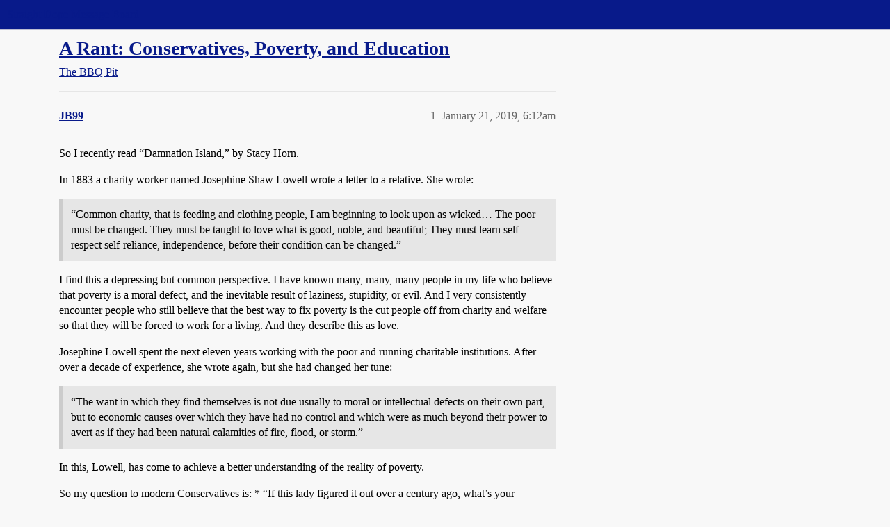

--- FILE ---
content_type: text/html; charset=utf-8
request_url: https://boards.straightdope.com/t/a-rant-conservatives-poverty-and-education/828139
body_size: 12254
content:
<!DOCTYPE html>
<html lang="en">
  <head>
    <meta charset="utf-8">
    <title>A Rant:  Conservatives, Poverty, and Education - The BBQ Pit - Straight Dope Message Board</title>
    <meta name="description" content="So I recently read “Damnation Island,” by Stacy Horn. 
In 1883 a charity worker named Josephine Shaw Lowell wrote a letter to a relative.  She wrote: 

I find this a depressing but common perspective.  I have known many,&amp;hellip;">
    <meta name="generator" content="Discourse 2026.01.0-latest - https://github.com/discourse/discourse version 74b9dab90ff8a1c5a7ecb2a4f3692cb851f3ce23">
<link rel="icon" type="image/png" href="https://global.discourse-cdn.com/straightdope/optimized/2X/e/e489c3b7d8fce19c4b355dd4fc3f88cc39c34b87_2_32x32.png">
<link rel="apple-touch-icon" type="image/png" href="https://global.discourse-cdn.com/straightdope/optimized/2X/e/e489c3b7d8fce19c4b355dd4fc3f88cc39c34b87_2_180x180.png">
<meta name="theme-color" media="all" content="#081a8a">

<meta name="color-scheme" content="light">

<meta name="viewport" content="width=device-width, initial-scale=1.0, minimum-scale=1.0, viewport-fit=cover">
<link rel="canonical" href="https://boards.straightdope.com/t/a-rant-conservatives-poverty-and-education/828139" />

<link rel="search" type="application/opensearchdescription+xml" href="https://boards.straightdope.com/opensearch.xml" title="Straight Dope Message Board Search">

    
    <link href="https://sea3.discourse-cdn.com/straightdope/stylesheets/color_definitions_straightdope_10_15_5225bac80ed7e16154fd1642f258258ad9f9aca9.css?__ws=boards.straightdope.com" media="all" rel="stylesheet" class="light-scheme" data-scheme-id="10"/>

<link href="https://sea3.discourse-cdn.com/straightdope/stylesheets/common_e9db86a332ee684a4a1a5e2848c9de3ace6edf07.css?__ws=boards.straightdope.com" media="all" rel="stylesheet" data-target="common"  />

  <link href="https://sea3.discourse-cdn.com/straightdope/stylesheets/mobile_e9db86a332ee684a4a1a5e2848c9de3ace6edf07.css?__ws=boards.straightdope.com" media="(max-width: 39.99999rem)" rel="stylesheet" data-target="mobile"  />
  <link href="https://sea3.discourse-cdn.com/straightdope/stylesheets/desktop_e9db86a332ee684a4a1a5e2848c9de3ace6edf07.css?__ws=boards.straightdope.com" media="(min-width: 40rem)" rel="stylesheet" data-target="desktop"  />



    <link href="https://sea3.discourse-cdn.com/straightdope/stylesheets/checklist_e9db86a332ee684a4a1a5e2848c9de3ace6edf07.css?__ws=boards.straightdope.com" media="all" rel="stylesheet" data-target="checklist"  />
    <link href="https://sea3.discourse-cdn.com/straightdope/stylesheets/discourse-adplugin_e9db86a332ee684a4a1a5e2848c9de3ace6edf07.css?__ws=boards.straightdope.com" media="all" rel="stylesheet" data-target="discourse-adplugin"  />
    <link href="https://sea3.discourse-cdn.com/straightdope/stylesheets/discourse-ai_e9db86a332ee684a4a1a5e2848c9de3ace6edf07.css?__ws=boards.straightdope.com" media="all" rel="stylesheet" data-target="discourse-ai"  />
    <link href="https://sea3.discourse-cdn.com/straightdope/stylesheets/discourse-akismet_e9db86a332ee684a4a1a5e2848c9de3ace6edf07.css?__ws=boards.straightdope.com" media="all" rel="stylesheet" data-target="discourse-akismet"  />
    <link href="https://sea3.discourse-cdn.com/straightdope/stylesheets/discourse-cakeday_e9db86a332ee684a4a1a5e2848c9de3ace6edf07.css?__ws=boards.straightdope.com" media="all" rel="stylesheet" data-target="discourse-cakeday"  />
    <link href="https://sea3.discourse-cdn.com/straightdope/stylesheets/discourse-data-explorer_e9db86a332ee684a4a1a5e2848c9de3ace6edf07.css?__ws=boards.straightdope.com" media="all" rel="stylesheet" data-target="discourse-data-explorer"  />
    <link href="https://sea3.discourse-cdn.com/straightdope/stylesheets/discourse-details_e9db86a332ee684a4a1a5e2848c9de3ace6edf07.css?__ws=boards.straightdope.com" media="all" rel="stylesheet" data-target="discourse-details"  />
    <link href="https://sea3.discourse-cdn.com/straightdope/stylesheets/discourse-github_e9db86a332ee684a4a1a5e2848c9de3ace6edf07.css?__ws=boards.straightdope.com" media="all" rel="stylesheet" data-target="discourse-github"  />
    <link href="https://sea3.discourse-cdn.com/straightdope/stylesheets/discourse-lazy-videos_e9db86a332ee684a4a1a5e2848c9de3ace6edf07.css?__ws=boards.straightdope.com" media="all" rel="stylesheet" data-target="discourse-lazy-videos"  />
    <link href="https://sea3.discourse-cdn.com/straightdope/stylesheets/discourse-local-dates_e9db86a332ee684a4a1a5e2848c9de3ace6edf07.css?__ws=boards.straightdope.com" media="all" rel="stylesheet" data-target="discourse-local-dates"  />
    <link href="https://sea3.discourse-cdn.com/straightdope/stylesheets/discourse-math_e9db86a332ee684a4a1a5e2848c9de3ace6edf07.css?__ws=boards.straightdope.com" media="all" rel="stylesheet" data-target="discourse-math"  />
    <link href="https://sea3.discourse-cdn.com/straightdope/stylesheets/discourse-narrative-bot_e9db86a332ee684a4a1a5e2848c9de3ace6edf07.css?__ws=boards.straightdope.com" media="all" rel="stylesheet" data-target="discourse-narrative-bot"  />
    <link href="https://sea3.discourse-cdn.com/straightdope/stylesheets/discourse-policy_e9db86a332ee684a4a1a5e2848c9de3ace6edf07.css?__ws=boards.straightdope.com" media="all" rel="stylesheet" data-target="discourse-policy"  />
    <link href="https://sea3.discourse-cdn.com/straightdope/stylesheets/discourse-presence_e9db86a332ee684a4a1a5e2848c9de3ace6edf07.css?__ws=boards.straightdope.com" media="all" rel="stylesheet" data-target="discourse-presence"  />
    <link href="https://sea3.discourse-cdn.com/straightdope/stylesheets/discourse-solved_e9db86a332ee684a4a1a5e2848c9de3ace6edf07.css?__ws=boards.straightdope.com" media="all" rel="stylesheet" data-target="discourse-solved"  />
    <link href="https://sea3.discourse-cdn.com/straightdope/stylesheets/discourse-templates_e9db86a332ee684a4a1a5e2848c9de3ace6edf07.css?__ws=boards.straightdope.com" media="all" rel="stylesheet" data-target="discourse-templates"  />
    <link href="https://sea3.discourse-cdn.com/straightdope/stylesheets/discourse-tooltips_e9db86a332ee684a4a1a5e2848c9de3ace6edf07.css?__ws=boards.straightdope.com" media="all" rel="stylesheet" data-target="discourse-tooltips"  />
    <link href="https://sea3.discourse-cdn.com/straightdope/stylesheets/discourse-topic-voting_e9db86a332ee684a4a1a5e2848c9de3ace6edf07.css?__ws=boards.straightdope.com" media="all" rel="stylesheet" data-target="discourse-topic-voting"  />
    <link href="https://sea3.discourse-cdn.com/straightdope/stylesheets/discourse-user-notes_e9db86a332ee684a4a1a5e2848c9de3ace6edf07.css?__ws=boards.straightdope.com" media="all" rel="stylesheet" data-target="discourse-user-notes"  />
    <link href="https://sea3.discourse-cdn.com/straightdope/stylesheets/footnote_e9db86a332ee684a4a1a5e2848c9de3ace6edf07.css?__ws=boards.straightdope.com" media="all" rel="stylesheet" data-target="footnote"  />
    <link href="https://sea3.discourse-cdn.com/straightdope/stylesheets/hosted-site_e9db86a332ee684a4a1a5e2848c9de3ace6edf07.css?__ws=boards.straightdope.com" media="all" rel="stylesheet" data-target="hosted-site"  />
    <link href="https://sea3.discourse-cdn.com/straightdope/stylesheets/poll_e9db86a332ee684a4a1a5e2848c9de3ace6edf07.css?__ws=boards.straightdope.com" media="all" rel="stylesheet" data-target="poll"  />
    <link href="https://sea3.discourse-cdn.com/straightdope/stylesheets/spoiler-alert_e9db86a332ee684a4a1a5e2848c9de3ace6edf07.css?__ws=boards.straightdope.com" media="all" rel="stylesheet" data-target="spoiler-alert"  />
    <link href="https://sea3.discourse-cdn.com/straightdope/stylesheets/discourse-ai_mobile_e9db86a332ee684a4a1a5e2848c9de3ace6edf07.css?__ws=boards.straightdope.com" media="(max-width: 39.99999rem)" rel="stylesheet" data-target="discourse-ai_mobile"  />
    <link href="https://sea3.discourse-cdn.com/straightdope/stylesheets/discourse-solved_mobile_e9db86a332ee684a4a1a5e2848c9de3ace6edf07.css?__ws=boards.straightdope.com" media="(max-width: 39.99999rem)" rel="stylesheet" data-target="discourse-solved_mobile"  />
    <link href="https://sea3.discourse-cdn.com/straightdope/stylesheets/discourse-topic-voting_mobile_e9db86a332ee684a4a1a5e2848c9de3ace6edf07.css?__ws=boards.straightdope.com" media="(max-width: 39.99999rem)" rel="stylesheet" data-target="discourse-topic-voting_mobile"  />
    <link href="https://sea3.discourse-cdn.com/straightdope/stylesheets/discourse-ai_desktop_e9db86a332ee684a4a1a5e2848c9de3ace6edf07.css?__ws=boards.straightdope.com" media="(min-width: 40rem)" rel="stylesheet" data-target="discourse-ai_desktop"  />
    <link href="https://sea3.discourse-cdn.com/straightdope/stylesheets/discourse-topic-voting_desktop_e9db86a332ee684a4a1a5e2848c9de3ace6edf07.css?__ws=boards.straightdope.com" media="(min-width: 40rem)" rel="stylesheet" data-target="discourse-topic-voting_desktop"  />
    <link href="https://sea3.discourse-cdn.com/straightdope/stylesheets/poll_desktop_e9db86a332ee684a4a1a5e2848c9de3ace6edf07.css?__ws=boards.straightdope.com" media="(min-width: 40rem)" rel="stylesheet" data-target="poll_desktop"  />

  <link href="https://sea3.discourse-cdn.com/straightdope/stylesheets/common_theme_26_23ba66f736f3dfeb39b0813a19fc5b1aa1b04391.css?__ws=boards.straightdope.com" media="all" rel="stylesheet" data-target="common_theme" data-theme-id="26" data-theme-name="custom ads"/>
<link href="https://sea3.discourse-cdn.com/straightdope/stylesheets/common_theme_9_9f0fdbdec1dace14ba6fcf5bf03bc1a4539def6e.css?__ws=boards.straightdope.com" media="all" rel="stylesheet" data-target="common_theme" data-theme-id="9" data-theme-name="custom header links"/>
<link href="https://sea3.discourse-cdn.com/straightdope/stylesheets/common_theme_11_942171d32cf1a5e56877638f843eca4960e2b0d8.css?__ws=boards.straightdope.com" media="all" rel="stylesheet" data-target="common_theme" data-theme-id="11" data-theme-name="easy footer"/>
<link href="https://sea3.discourse-cdn.com/straightdope/stylesheets/common_theme_24_8eea075c5b5895971e0215d552f1031a98e76616.css?__ws=boards.straightdope.com" media="all" rel="stylesheet" data-target="common_theme" data-theme-id="24" data-theme-name="icon header links"/>
<link href="https://sea3.discourse-cdn.com/straightdope/stylesheets/common_theme_15_cd4c02a80b0c9a579b0e474be3b9efb7a541b598.css?__ws=boards.straightdope.com" media="all" rel="stylesheet" data-target="common_theme" data-theme-id="15" data-theme-name="straight dope light"/>
<link href="https://sea3.discourse-cdn.com/straightdope/stylesheets/common_theme_20_49c233659152609241edca84ce1cc04c1c8f5746.css?__ws=boards.straightdope.com" media="all" rel="stylesheet" data-target="common_theme" data-theme-id="20" data-theme-name="hide flagging options"/>
    
    <link href="https://sea3.discourse-cdn.com/straightdope/stylesheets/desktop_theme_15_9e21751440df16d872407fc201c9492e45fc511f.css?__ws=boards.straightdope.com" media="(min-width: 40rem)" rel="stylesheet" data-target="desktop_theme" data-theme-id="15" data-theme-name="straight dope light"/>

    
<!-- Google Tag Manager -->
<script defer="" src="https://sea3.discourse-cdn.com/straightdope/theme-javascripts/8898f2da089803c5a8a0d5664058b30b6d4944b3.js?__ws=boards.straightdope.com" data-theme-id="12" nonce="lWeGB3Pgq71MxATrwHqn8TYuq"></script>
<!-- End Google Tag Manager -—>
</head>-->
<!-- This is utilized for the custom ads component -->
<script defer="" data-domain="boards.straightdope.com" src="https://www.discourse.org/js/script.outbound-links.tagged-events.js" nonce="lWeGB3Pgq71MxATrwHqn8TYuq"></script>
    <meta id="data-ga-universal-analytics" data-tracking-code="UA-52083976-16" data-json="{&quot;cookieDomain&quot;:&quot;boards.straightdope.com&quot;}" data-auto-link-domains="">

  <script defer src="https://global.discourse-cdn.com/straightdope/assets/google-universal-analytics-v3-b3a99bbc.br.js" data-discourse-entrypoint="google-universal-analytics-v3" nonce="lWeGB3Pgq71MxATrwHqn8TYuq"></script>


        <link rel="alternate nofollow" type="application/rss+xml" title="RSS feed of &#39;A Rant:  Conservatives, Poverty, and Education&#39;" href="https://boards.straightdope.com/t/a-rant-conservatives-poverty-and-education/828139.rss" />
    <meta property="og:site_name" content="Straight Dope Message Board" />
<meta property="og:type" content="website" />
<meta name="twitter:card" content="summary" />
<meta name="twitter:image" content="https://global.discourse-cdn.com/straightdope/original/2X/e/e489c3b7d8fce19c4b355dd4fc3f88cc39c34b87.png" />
<meta property="og:image" content="https://global.discourse-cdn.com/straightdope/original/2X/e/e489c3b7d8fce19c4b355dd4fc3f88cc39c34b87.png" />
<meta property="og:url" content="https://boards.straightdope.com/t/a-rant-conservatives-poverty-and-education/828139" />
<meta name="twitter:url" content="https://boards.straightdope.com/t/a-rant-conservatives-poverty-and-education/828139" />
<meta property="og:title" content="A Rant:  Conservatives, Poverty, and Education" />
<meta name="twitter:title" content="A Rant:  Conservatives, Poverty, and Education" />
<meta property="og:description" content="So I recently read “Damnation Island,” by Stacy Horn.  In 1883 a charity worker named Josephine Shaw Lowell wrote a letter to a relative.  She wrote:   I find this a depressing but common perspective.  I have known many, many, many people in my life who believe that poverty is a moral defect, and the inevitable result of laziness, stupidity, or evil.  And I very consistently encounter people who still believe that the best way to fix poverty is the cut people off from charity and welfare so that..." />
<meta name="twitter:description" content="So I recently read “Damnation Island,” by Stacy Horn.  In 1883 a charity worker named Josephine Shaw Lowell wrote a letter to a relative.  She wrote:   I find this a depressing but common perspective.  I have known many, many, many people in my life who believe that poverty is a moral defect, and the inevitable result of laziness, stupidity, or evil.  And I very consistently encounter people who still believe that the best way to fix poverty is the cut people off from charity and welfare so that..." />
<meta property="og:article:section" content="The BBQ Pit" />
<meta property="og:article:section:color" content="0088CC" />
<meta property="article:published_time" content="2019-01-21T06:12:04+00:00" />
<meta property="og:ignore_canonical" content="true" />

        <link rel="next" href="/t/a-rant-conservatives-poverty-and-education/828139?page=2">

    
  </head>
  <body class="crawler ">
    
    <header>
  <a href="/">Straight Dope Message Board</a>
</header>

    <div id="main-outlet" class="wrap" role="main">
        <div id="topic-title">
    <h1>
      <a href="/t/a-rant-conservatives-poverty-and-education/828139">A Rant:  Conservatives, Poverty, and Education</a>
    </h1>

      <div class="topic-category" itemscope itemtype="http://schema.org/BreadcrumbList">
          <span itemprop="itemListElement" itemscope itemtype="http://schema.org/ListItem">
            <a href="/c/the-bbq-pit/11" class="badge-wrapper bullet" itemprop="item">
              <span class='badge-category-bg' style='background-color: #0088CC'></span>
              <span class='badge-category clear-badge'>
                <span class='category-name' itemprop='name'>The BBQ Pit</span>
              </span>
            </a>
            <meta itemprop="position" content="1" />
          </span>
      </div>

  </div>

  

    <div itemscope itemtype='http://schema.org/DiscussionForumPosting'>
      <meta itemprop='headline' content='A Rant:  Conservatives, Poverty, and Education'>
      <link itemprop='url' href='https://boards.straightdope.com/t/a-rant-conservatives-poverty-and-education/828139'>
      <meta itemprop='datePublished' content='2019-01-21T06:12:04Z'>
        <meta itemprop='articleSection' content='The BBQ Pit'>
      <meta itemprop='keywords' content=''>
      <div itemprop='publisher' itemscope itemtype="http://schema.org/Organization">
        <meta itemprop='name' content='Straight Dope Message Board'>
          <div itemprop='logo' itemscope itemtype="http://schema.org/ImageObject">
            <meta itemprop='url' content='https://global.discourse-cdn.com/straightdope/original/2X/8/869bc1b860d43b6812f2b6372013429a49590e87.jpeg'>
          </div>
      </div>


          <div id='post_1'  class='topic-body crawler-post'>
            <div class='crawler-post-meta'>
              <span class="creator" itemprop="author" itemscope itemtype="http://schema.org/Person">
                <a itemprop="url" rel='nofollow' href='https://boards.straightdope.com/u/JB99'><span itemprop='name'>JB99</span></a>
                
              </span>

                <link itemprop="mainEntityOfPage" href="https://boards.straightdope.com/t/a-rant-conservatives-poverty-and-education/828139">


              <span class="crawler-post-infos">
                  <time  datetime='2019-01-21T06:12:04Z' class='post-time'>
                    January 21, 2019,  6:12am
                  </time>
                  <meta itemprop='dateModified' content='2019-01-21T06:12:04Z'>
              <span itemprop='position'>1</span>
              </span>
            </div>
            <div class='post' itemprop='text'>
              <p>So I recently read “Damnation Island,” by Stacy Horn.</p>
<p>In 1883 a charity worker named Josephine Shaw Lowell wrote a letter to a relative.  She wrote:</p>
<aside class="quote no-group">
<blockquote>
<p>“Common charity, that is feeding and clothing people, I am beginning to look upon as wicked…  The poor must be changed.  They must be taught to love what is good, noble, and beautiful;  They must learn self-respect self-reliance, independence, before their condition can be changed.”</p>
</blockquote>
</aside>
<p>I find this a depressing but common perspective.  I have known many, many, many people in my life who believe that poverty is a moral defect, and the inevitable result of laziness, stupidity, or evil.  And I very consistently encounter people who still believe that the best way to fix poverty is the cut people off from charity and welfare so that they will be forced to work for a living.  And they describe this as love.</p>
<p>Josephine Lowell spent the next eleven years working with the poor and running charitable institutions.  After over a decade of experience, she wrote again, but she had changed her tune:</p>
<aside class="quote no-group">
<blockquote>
<p>“The want in which they find themselves is not due usually to moral or intellectual defects on their own part, but to economic causes over which they have had no control and which were as much beyond their power to avert as if they had been natural calamities of fire, flood, or storm.”</p>
</blockquote>
</aside>
<p>In this, Lowell, has come to achieve a better understanding of the reality of poverty.</p>
<p>So my question to modern Conservatives is: * “If this lady figured it out over a century ago, what’s your excuse?”*</p>
<p>This is the point that causes me unending frustration.  If I had to characterize the key problem of Conservatism, I would point to the absolute inability to reconcile contradictory information.  I mean, when I was a Freshman in Psych 101, we learned about the Fundamental Attribution Error (eg poor people are poor because they are inherently lazy and stupid, rather than a victim of understandable or preventable circumstances).  So when I hear Conservatives <em>continue</em> to utter the same mistaken ideas, I want to pull my hair out.   In my mind, these theories are already so well understood and documented, I find it utterly baffling how anyone could persist in their mistaken understanding.  If Josephine Lowell could figure it out a hundred years ago, why are we still having these same arguments today?</p>
<p>I despair of the idea that it is most likely the former.  When a Liberal goes to school and learns about well-supported psychological or social theories that explain our cognitive errors, they accept it and try to rectify their thinking.   And yet, I hear over and over from Conservative talking heads who insist that college professors have a ‘liberal bias’ to the point that students will assemble ‘watchlists’ of instructors who promote ‘the liberal agenda.’  And it’s not just poverty.  It’s gays, or transgenders, or economics, or climate change, or immigration.  Over and over and over, these people reject well-supported theories, because facts and conclusions which contradict Conservative thought is a ‘liberal agenda.’</p>
<p>So here’s the thing:  The Fundamental Attribution Error tells me that Conservatives must not be <em>inherently</em> wicked, stupid, selfish, or ignorant.  Rather, there are likely sound reasons for their misfortunes, which I could better understand through exercising compassion and empathy.  For the the life of me, I can’t figure out what that might be.  When I see Conservatives and Conservative leaders railing against education, against universities, against any teaching that would contradict the ideas they have already set in their minds, I can’t come to any other conclusion except that of willful ignorance.</p>
            </div>

            <div itemprop="interactionStatistic" itemscope itemtype="http://schema.org/InteractionCounter">
              <meta itemprop="interactionType" content="http://schema.org/LikeAction"/>
              <meta itemprop="userInteractionCount" content="0" />
              <span class='post-likes'></span>
            </div>


            
          </div>
          <div id='post_2' itemprop='comment' itemscope itemtype='http://schema.org/Comment' class='topic-body crawler-post'>
            <div class='crawler-post-meta'>
              <span class="creator" itemprop="author" itemscope itemtype="http://schema.org/Person">
                <a itemprop="url" rel='nofollow' href='https://boards.straightdope.com/u/guizot'><span itemprop='name'>guizot</span></a>
                
              </span>



              <span class="crawler-post-infos">
                  <time itemprop='datePublished' datetime='2019-01-21T06:42:06Z' class='post-time'>
                    January 21, 2019,  6:42am
                  </time>
                  <meta itemprop='dateModified' content='2019-01-21T06:42:06Z'>
              <span itemprop='position'>2</span>
              </span>
            </div>
            <div class='post' itemprop='text'>
              <p>You seem to be overlooking one key point: Josephine Lowell actually <em><strong>wanted</strong></em> to help the poor. Do you think someone like Mitch McConnell has ever really wanted to help the poor? He might say something like that as lip service, but all he really wants is to keep his political party in power.</p>
<p>This has nothing to do with “cognitive errors” or his inability to process the facts. He knows exactly what’s happening.</p>
            </div>

            <div itemprop="interactionStatistic" itemscope itemtype="http://schema.org/InteractionCounter">
              <meta itemprop="interactionType" content="http://schema.org/LikeAction"/>
              <meta itemprop="userInteractionCount" content="0" />
              <span class='post-likes'></span>
            </div>


            
          </div>
          <div id='post_3' itemprop='comment' itemscope itemtype='http://schema.org/Comment' class='topic-body crawler-post'>
            <div class='crawler-post-meta'>
              <span class="creator" itemprop="author" itemscope itemtype="http://schema.org/Person">
                <a itemprop="url" rel='nofollow' href='https://boards.straightdope.com/u/octopus'><span itemprop='name'>octopus</span></a>
                
              </span>



              <span class="crawler-post-infos">
                  <time itemprop='datePublished' datetime='2019-01-21T07:07:14Z' class='post-time'>
                    January 21, 2019,  7:07am
                  </time>
                  <meta itemprop='dateModified' content='2019-01-21T07:07:14Z'>
              <span itemprop='position'>3</span>
              </span>
            </div>
            <div class='post' itemprop='text'>
              <p>A given condition can have multiple causes. What’s wrong with the expectation that humans have agency and respond to incentives? A safety net is appropriate in a land with surplus production. However, an expectation that people make an effort is not unreasonable.</p>
<p>Even Karl Marx had expectations of the poor. <a href="https://en.m.wikipedia.org/wiki/From_each_according_to_his_ability,_to_each_according_to_his_needs" class="inline-onebox" rel="noopener nofollow ugc">From each according to his ability, to each according to his needs - Wikipedia</a></p>
            </div>

            <div itemprop="interactionStatistic" itemscope itemtype="http://schema.org/InteractionCounter">
              <meta itemprop="interactionType" content="http://schema.org/LikeAction"/>
              <meta itemprop="userInteractionCount" content="0" />
              <span class='post-likes'></span>
            </div>


            
          </div>
          <div id='post_4' itemprop='comment' itemscope itemtype='http://schema.org/Comment' class='topic-body crawler-post'>
            <div class='crawler-post-meta'>
              <span class="creator" itemprop="author" itemscope itemtype="http://schema.org/Person">
                <a itemprop="url" rel='nofollow' href='https://boards.straightdope.com/u/kambuckta'><span itemprop='name'>kambuckta</span></a>
                
              </span>



              <span class="crawler-post-infos">
                  <time itemprop='datePublished' datetime='2019-01-21T07:22:33Z' class='post-time'>
                    January 21, 2019,  7:22am
                  </time>
                  <meta itemprop='dateModified' content='2019-01-21T07:22:33Z'>
              <span itemprop='position'>4</span>
              </span>
            </div>
            <div class='post' itemprop='text'>
              <p>For capitalism to succeed, it needs an underclass as a ‘reserve’ labour force. That means leaving folks in a state of either poverty or low employment status.</p>
<p>Marx’s ‘Capital’ might not have been the recipe for a new world order, but it was definitely a descriptor of the capitalist system.</p>
            </div>

            <div itemprop="interactionStatistic" itemscope itemtype="http://schema.org/InteractionCounter">
              <meta itemprop="interactionType" content="http://schema.org/LikeAction"/>
              <meta itemprop="userInteractionCount" content="0" />
              <span class='post-likes'></span>
            </div>


            
          </div>
          <div id='post_5' itemprop='comment' itemscope itemtype='http://schema.org/Comment' class='topic-body crawler-post'>
            <div class='crawler-post-meta'>
              <span class="creator" itemprop="author" itemscope itemtype="http://schema.org/Person">
                <a itemprop="url" rel='nofollow' href='https://boards.straightdope.com/u/JmeTN'><span itemprop='name'>JmeTN</span></a>
                
              </span>



              <span class="crawler-post-infos">
                  <time itemprop='datePublished' datetime='2019-01-21T08:44:01Z' class='post-time'>
                    January 21, 2019,  8:44am
                  </time>
                  <meta itemprop='dateModified' content='2019-01-21T08:44:01Z'>
              <span itemprop='position'>5</span>
              </span>
            </div>
            <div class='post' itemprop='text'>
              <p>One, of many, reasons could be due to projection. Some conservatives were likely terrible stem students – just didn’t understand, little support at home with their homework, … Also there are some terrible teachers out there (I’ve had a few) that can turn students against subjects just because they were prats. Those students may have had such a hard time with certain teachers it spoiled their interest in the subject completely. We build our views on experiences we had as kids &amp; our relationship we have with our family (or foster families, care homes, church or other youth groups, …). Later, as adults in our mid 20’s, we can reevaluate our paradigm, adjust, prune, add, but our foundation is pretty strong. It takes a lot to overcome 25 years of indoctrination. Even when we find out some of our views are based on lies &amp; fabrications, we can still come up with justifications if those views are paired with people we love &amp; admire.</p>
<p>Edit – I forgot to explain why I used projection as a reason. They may be projecting their own laziness toward stem subjects &amp; applying it to poverty situations.</p>
            </div>

            <div itemprop="interactionStatistic" itemscope itemtype="http://schema.org/InteractionCounter">
              <meta itemprop="interactionType" content="http://schema.org/LikeAction"/>
              <meta itemprop="userInteractionCount" content="0" />
              <span class='post-likes'></span>
            </div>


            
          </div>
          <div id='post_6' itemprop='comment' itemscope itemtype='http://schema.org/Comment' class='topic-body crawler-post'>
            <div class='crawler-post-meta'>
              <span class="creator" itemprop="author" itemscope itemtype="http://schema.org/Person">
                <a itemprop="url" rel='nofollow' href='https://boards.straightdope.com/u/Der_Trihs'><span itemprop='name'>Der_Trihs</span></a>
                
              </span>



              <span class="crawler-post-infos">
                  <time itemprop='datePublished' datetime='2019-01-21T09:11:36Z' class='post-time'>
                    January 21, 2019,  9:11am
                  </time>
                  <meta itemprop='dateModified' content='2019-01-21T09:11:36Z'>
              <span itemprop='position'>6</span>
              </span>
            </div>
            <div class='post' itemprop='text'>
              <aside class="quote group-Registered" data-username="JB99" data-post="1" data-topic="828139">
<div class="title">
<div class="quote-controls"></div>
<img loading="lazy" alt="" width="24" height="24" src="https://avatars.discourse-cdn.com/v4/letter/j/439d5e/48.png" class="avatar"> JB99:</div>
<blockquote>
<p>So here’s the thing:  The Fundamental Attribution Error tells me that Conservatives must not be <em>inherently</em> wicked, stupid, selfish, or ignorant.  Rather, there are likely sound reasons for their misfortunes, which I could better understand through exercising compassion and empathy.  For the the life of me, I can’t figure out what that might be.  When I see Conservatives and Conservative leaders railing against education, against universities, against any teaching that would contradict the ideas they have already set in their minds, I can’t come to any other conclusion except that of willful ignorance.</p>
</blockquote>
</aside>
<p><a href="https://www.washingtonpost.com/news/acts-of-faith/wp/2017/08/03/christians-are-more-than-twice-as-likely-to-blame-a-persons-poverty-on-lack-of-effort/?utm_term=.3161da12d634" rel="noopener nofollow ugc">Religion</a> is a major reason for their attitude.</p>
<aside class="quote no-group">
<blockquote>
<p>In the poll, which was conducted from April 13 to May 1 and has a margin of sampling error of plus or minus 4 percentage points, 46 percent of all Christians said that a lack of effort is generally to blame for a person’s poverty, compared with 29 percent of all non-Christians. The gulf widens further among specific Christian groups: 53 percent of white evangelical Protestants blamed lack of effort while 41 percent blamed circumstances, and 50 percent of Catholics blamed lack of effort while 45 percent blamed circumstances. In contrast, by more than 2 to 1, Americans who are atheist, agnostic or have no particular affiliation said difficult circumstances are more to blame when a person is poor than lack of effort (65 percent to 31 percent).</p>
</blockquote>
</aside>
<p>And at any rate, if they weren’t some mix of “wicked, stupid, selfish, or ignorant” then they* wouldn’t be* conservative in the first place, since in America that’s what the word means; it has nothing to do with conserving anything. But we aren’t supposed to think such things about the right wing, so everyone feels obligated to make up explanations for their behavior that make them look nicer than they are.</p>
<p>Which ironically means the people trying to defend them end up accusing them of being insane, since the alternative is admitting that they know what they are doing.</p>
            </div>

            <div itemprop="interactionStatistic" itemscope itemtype="http://schema.org/InteractionCounter">
              <meta itemprop="interactionType" content="http://schema.org/LikeAction"/>
              <meta itemprop="userInteractionCount" content="0" />
              <span class='post-likes'></span>
            </div>


            
          </div>
          <div id='post_7' itemprop='comment' itemscope itemtype='http://schema.org/Comment' class='topic-body crawler-post'>
            <div class='crawler-post-meta'>
              <span class="creator" itemprop="author" itemscope itemtype="http://schema.org/Person">
                <a itemprop="url" rel='nofollow' href='https://boards.straightdope.com/u/Broomstick'><span itemprop='name'>Broomstick</span></a>
                
              </span>



              <span class="crawler-post-infos">
                  <time itemprop='datePublished' datetime='2019-01-21T09:53:23Z' class='post-time'>
                    January 21, 2019,  9:53am
                  </time>
                  <meta itemprop='dateModified' content='2019-01-21T09:53:23Z'>
              <span itemprop='position'>7</span>
              </span>
            </div>
            <div class='post' itemprop='text'>
              <p>I think there is also a form of magical thinking that goes like this:</p>
<p>“If poor people are poor because of poor choices, laziness, and immorality then all I have to do to avoid poverty is make good choices, work hard, and be moral.  Yay!  But if poor people are poor due to bad luck and circumstances beyond their control then… maybe… one day… <em>I</em> might become poor.  Oh, no, that’s scary!  I’ll believe it’s poor choice/laziness/immorality because that will keep me safe!”</p>
<p>Which works until something bad happens to that person.</p>
            </div>

            <div itemprop="interactionStatistic" itemscope itemtype="http://schema.org/InteractionCounter">
              <meta itemprop="interactionType" content="http://schema.org/LikeAction"/>
              <meta itemprop="userInteractionCount" content="0" />
              <span class='post-likes'></span>
            </div>


            
          </div>
          <div id='post_8' itemprop='comment' itemscope itemtype='http://schema.org/Comment' class='topic-body crawler-post'>
            <div class='crawler-post-meta'>
              <span class="creator" itemprop="author" itemscope itemtype="http://schema.org/Person">
                <a itemprop="url" rel='nofollow' href='https://boards.straightdope.com/u/Nava'><span itemprop='name'>Nava</span></a>
                
              </span>



              <span class="crawler-post-infos">
                  <time itemprop='datePublished' datetime='2019-01-21T10:44:17Z' class='post-time'>
                    January 21, 2019, 10:44am
                  </time>
                  <meta itemprop='dateModified' content='2019-01-21T10:44:17Z'>
              <span itemprop='position'>8</span>
              </span>
            </div>
            <div class='post' itemprop='text'>
              <p>And also, if the reason they are poor is because they made poor choices, then why should I make the choice of helping them? They will just keep making poor choices! Whereas if there is at least some randomness factor, “today I help you, tomorrow someone else will hopefully help me” makes much more sense.</p>
            </div>

            <div itemprop="interactionStatistic" itemscope itemtype="http://schema.org/InteractionCounter">
              <meta itemprop="interactionType" content="http://schema.org/LikeAction"/>
              <meta itemprop="userInteractionCount" content="0" />
              <span class='post-likes'></span>
            </div>


            
          </div>
          <div id='post_9' itemprop='comment' itemscope itemtype='http://schema.org/Comment' class='topic-body crawler-post'>
            <div class='crawler-post-meta'>
              <span class="creator" itemprop="author" itemscope itemtype="http://schema.org/Person">
                <a itemprop="url" rel='nofollow' href='https://boards.straightdope.com/u/Budget_Player_Cadet'><span itemprop='name'>Budget_Player_Cadet</span></a>
                
              </span>



              <span class="crawler-post-infos">
                  <time itemprop='datePublished' datetime='2019-01-21T10:49:39Z' class='post-time'>
                    January 21, 2019, 10:49am
                  </time>
                  <meta itemprop='dateModified' content='2019-01-21T10:49:39Z'>
              <span itemprop='position'>9</span>
              </span>
            </div>
            <div class='post' itemprop='text'>
              <aside class="quote group-Charter_Member" data-username="Broomstick" data-post="7" data-topic="828139">
<div class="title">
<div class="quote-controls"></div>
<img loading="lazy" alt="" width="24" height="24" src="https://sea3.discourse-cdn.com/straightdope/user_avatar/boards.straightdope.com/broomstick/48/246_2.png" class="avatar"> Broomstick:</div>
<blockquote>
<p>I think there is also a form of magical thinking that goes like this:</p>
<p>“If poor people are poor because of poor choices, laziness, and immorality then all I have to do to avoid poverty is make good choices, work hard, and be moral.  Yay!  But if poor people are poor due to bad luck and circumstances beyond their control then… maybe… one day… <em>I</em> might become poor.  Oh, no, that’s scary!  I’ll believe it’s poor choice/laziness/immorality because that will keep me safe!”</p>
<p>Which works until something bad happens to that person.</p>
</blockquote>
</aside>
<p>Aye, then it’s always “I had bad luck and deserve this, but everyone else doesn’t.”</p>
<aside class="onebox allowlistedgeneric" data-onebox-src="https://www.vox.com/2018/8/17/17675100/suzanne-mettler-government-citizen-disconnect-welfare">
  <header class="source">
      <img src="https://cdn.vox-cdn.com/community_logos/52517/voxv.png" class="site-icon" width="32" height="32">

      <a href="https://www.vox.com/2018/8/17/17675100/suzanne-mettler-government-citizen-disconnect-welfare" target="_blank" rel="noopener nofollow ugc" title="08:10AM - 17 August 2018">Vox – 17 Aug 18</a>
  </header>

  <article class="onebox-body">
    <div class="aspect-image" style="--aspect-ratio:690/361;"><img src="https://cdn.vox-cdn.com/thumbor/KCMt41n3HwWrurgCtzoyd43VWsQ=/0x38:1920x1043/fit-in/1200x630/cdn.vox-cdn.com/uploads/chorus_asset/file/12151359/Suzanne_Mettler_disconnect.jpg" class="thumbnail" width="690" height="361"></div>

<h3><a href="https://www.vox.com/2018/8/17/17675100/suzanne-mettler-government-citizen-disconnect-welfare" target="_blank" rel="noopener nofollow ugc">Why so many people who need the government hate it</a></h3>

  <p>Everyone benefits from welfare. Here’s why most people don’t know that.</p>


  </article>

  <div class="onebox-metadata">
    
    
  </div>

  <div style="clear: both"></div>
</aside>

<p>It’s kind of gross.</p>
            </div>

            <div itemprop="interactionStatistic" itemscope itemtype="http://schema.org/InteractionCounter">
              <meta itemprop="interactionType" content="http://schema.org/LikeAction"/>
              <meta itemprop="userInteractionCount" content="0" />
              <span class='post-likes'></span>
            </div>


            
          </div>
          <div id='post_10' itemprop='comment' itemscope itemtype='http://schema.org/Comment' class='topic-body crawler-post'>
            <div class='crawler-post-meta'>
              <span class="creator" itemprop="author" itemscope itemtype="http://schema.org/Person">
                <a itemprop="url" rel='nofollow' href='https://boards.straightdope.com/u/Bryan_Ekers'><span itemprop='name'>Bryan_Ekers</span></a>
                
              </span>



              <span class="crawler-post-infos">
                  <time itemprop='datePublished' datetime='2019-01-21T11:09:18Z' class='post-time'>
                    January 21, 2019, 11:09am
                  </time>
                  <meta itemprop='dateModified' content='2019-01-21T11:09:18Z'>
              <span itemprop='position'>10</span>
              </span>
            </div>
            <div class='post' itemprop='text'>
              <p>Hey, Craig T. Nelson was on food stamps and nobody helped <em>him</em>.</p>
            </div>

            <div itemprop="interactionStatistic" itemscope itemtype="http://schema.org/InteractionCounter">
              <meta itemprop="interactionType" content="http://schema.org/LikeAction"/>
              <meta itemprop="userInteractionCount" content="0" />
              <span class='post-likes'></span>
            </div>


            
          </div>
          <div id='post_11' itemprop='comment' itemscope itemtype='http://schema.org/Comment' class='topic-body crawler-post'>
            <div class='crawler-post-meta'>
              <span class="creator" itemprop="author" itemscope itemtype="http://schema.org/Person">
                <a itemprop="url" rel='nofollow' href='https://boards.straightdope.com/u/Quartz'><span itemprop='name'>Quartz</span></a>
                
              </span>



              <span class="crawler-post-infos">
                  <time itemprop='datePublished' datetime='2019-01-21T12:18:28Z' class='post-time'>
                    January 21, 2019, 12:18pm
                  </time>
                  <meta itemprop='dateModified' content='2019-01-21T12:18:28Z'>
              <span itemprop='position'>11</span>
              </span>
            </div>
            <div class='post' itemprop='text'>
              <aside class="quote group-Charter_Member" data-username="kambuckta" data-post="4" data-topic="828139">
<div class="title">
<div class="quote-controls"></div>
<img loading="lazy" alt="" width="24" height="24" src="https://avatars.discourse-cdn.com/v4/letter/k/53a042/48.png" class="avatar"> kambuckta:</div>
<blockquote>
<p>For capitalism to succeed, it needs an underclass as a ‘reserve’ labour force.</p>
</blockquote>
</aside>
<p>Cite? (Yes, I know we’re in the Pit.) Capitalism is not a zero-sum game. It’s possible for everyone to ‘win’.</p>
            </div>

            <div itemprop="interactionStatistic" itemscope itemtype="http://schema.org/InteractionCounter">
              <meta itemprop="interactionType" content="http://schema.org/LikeAction"/>
              <meta itemprop="userInteractionCount" content="0" />
              <span class='post-likes'></span>
            </div>


            
          </div>
          <div id='post_12' itemprop='comment' itemscope itemtype='http://schema.org/Comment' class='topic-body crawler-post'>
            <div class='crawler-post-meta'>
              <span class="creator" itemprop="author" itemscope itemtype="http://schema.org/Person">
                <a itemprop="url" rel='nofollow' href='https://boards.straightdope.com/u/Acsenray'><span itemprop='name'>Acsenray</span></a>
                
              </span>



              <span class="crawler-post-infos">
                  <time itemprop='datePublished' datetime='2019-01-21T12:30:19Z' class='post-time'>
                    January 21, 2019, 12:30pm
                  </time>
                  <meta itemprop='dateModified' content='2019-01-21T12:30:19Z'>
              <span itemprop='position'>12</span>
              </span>
            </div>
            <div class='post' itemprop='text'>
              <p>There have lately been some studies suggesting that American conservatism might derive from fundamental personality traits, principally, a hyper-sensitivity to the potential of threats from “outsiders.”</p>
<p>Conservatives also value loyalty, order, and respect for authority much more than liberals. And their notion of fairness is based on the idea of identifying who is “deserving.”</p>
<aside class="onebox allowlistedgeneric" data-onebox-src="https://www.scientificamerican.com/article/calling-truce-political-wars/">
  <header class="source">
      <img src="https://www.scientificamerican.com/account/sciam-favicon.ico" class="site-icon" width="32" height="32">

      <a href="https://www.scientificamerican.com/article/calling-truce-political-wars/" target="_blank" rel="noopener nofollow ugc">Scientific American</a>
  </header>

  <article class="onebox-body">
    <img width="" height="" src="https://static.scientificamerican.com/sciam/cache/file/5EB2D916-CDE4-41AF-B83D17004F1BA89E_source.jpg?w=1200" class="thumbnail">

<h3><a href="https://www.scientificamerican.com/article/calling-truce-political-wars/" target="_blank" rel="noopener nofollow ugc">Unconscious Reactions Separate Liberals and Conservatives</a></h3>

  <p>Psychological insights might tone down the bitter feuding between Democrats and Republicans</p>


  </article>

  <div class="onebox-metadata">
    
    
  </div>

  <div style="clear: both"></div>
</aside>

<aside class="quote no-group">
<blockquote>
<p>Meanwhile examining the contents of 76 college students’ bedrooms, as one group did in a 2008 study, revealed that conservatives possessed more cleaning and organizational items, such as ironing boards and calendars, confirmation that they are orderly and self-disciplined. Liberals owned more books and travel-related memorabilia, which conforms with previous research suggesting that they are open and novelty-seeking.</p>
<p>…</p>
<p>Psychologists have found that conservatives are fundamentally more anxious than liberals, which may be why they typically desire stability, structure and clear answers even to complicated questions. “Conservatism, apparently, helps to protect people against some of the natural difficulties of living,” says social psychologist Paul Nail of the University of Central Arkansas. “The fact is we don’t live in a completely safe world. Things can and do go wrong. But if I can impose this order on it by my worldview, I can keep my anxiety to a manageable level.”</p>
<p>…</p>
<p>In a 2009 study Haidt and two of his colleagues presented more than 8,000 people with a series of hypothetical actions. Among them: kick a dog in the head; discard a box of ballots to help your candidate win; publicly bet against a favorite sports team; curse your parents to their faces; and receive a blood transfusion from a child molester. Participants had to say whether they would do these deeds for money and, if so, for how much—$10? $1,000? $100,000? More? Liberals were reluctant to harm a living thing or act unfairly, even for $1 million, but they were willing to betray group loyalty, disrespect authority or do something disgusting, such as eating their own dog after it dies, for cash. Conservatives said they were less willing to compromise on any of the moral categories.</p>
</blockquote>
</aside>
            </div>

            <div itemprop="interactionStatistic" itemscope itemtype="http://schema.org/InteractionCounter">
              <meta itemprop="interactionType" content="http://schema.org/LikeAction"/>
              <meta itemprop="userInteractionCount" content="0" />
              <span class='post-likes'></span>
            </div>


            
          </div>
          <div id='post_13' itemprop='comment' itemscope itemtype='http://schema.org/Comment' class='topic-body crawler-post'>
            <div class='crawler-post-meta'>
              <span class="creator" itemprop="author" itemscope itemtype="http://schema.org/Person">
                <a itemprop="url" rel='nofollow' href='https://boards.straightdope.com/u/Budget_Player_Cadet'><span itemprop='name'>Budget_Player_Cadet</span></a>
                
              </span>



              <span class="crawler-post-infos">
                  <time itemprop='datePublished' datetime='2019-01-21T13:03:29Z' class='post-time'>
                    January 21, 2019,  1:03pm
                  </time>
                  <meta itemprop='dateModified' content='2019-01-21T13:03:29Z'>
              <span itemprop='position'>13</span>
              </span>
            </div>
            <div class='post' itemprop='text'>
              <aside class="quote group-Charter_Member quote-modified" data-username="Acsenray" data-post="12" data-topic="828139">
<div class="title">
<div class="quote-controls"></div>
<img loading="lazy" alt="" width="24" height="24" src="https://sea3.discourse-cdn.com/straightdope/user_avatar/boards.straightdope.com/acsenray/48/4519_2.png" class="avatar"> Acsenray:</div>
<blockquote>
<p>There have lately been some studies suggesting that American conservatism might derive from fundamental personality traits, principally, a hyper-sensitivity to the potential of threats from “outsiders.”</p>
<p>Conservatives also value loyalty, order, and respect for authority much more than liberals. And their notion of fairness is based on the idea of identifying who is “deserving.”</p>
<p><a href="https://www.scientificamerican.com/article/calling-truce-political-wars/" class="inline-onebox" rel="noopener nofollow ugc">Unconscious Reactions Separate Liberals and Conservatives | Scientific American</a></p>
</blockquote>
</aside>
<p>So they have a pretty significant mental disorder?</p>
            </div>

            <div itemprop="interactionStatistic" itemscope itemtype="http://schema.org/InteractionCounter">
              <meta itemprop="interactionType" content="http://schema.org/LikeAction"/>
              <meta itemprop="userInteractionCount" content="0" />
              <span class='post-likes'></span>
            </div>


            
          </div>
          <div id='post_14' itemprop='comment' itemscope itemtype='http://schema.org/Comment' class='topic-body crawler-post'>
            <div class='crawler-post-meta'>
              <span class="creator" itemprop="author" itemscope itemtype="http://schema.org/Person">
                <a itemprop="url" rel='nofollow' href='https://boards.straightdope.com/u/Acsenray'><span itemprop='name'>Acsenray</span></a>
                
              </span>



              <span class="crawler-post-infos">
                  <time itemprop='datePublished' datetime='2019-01-21T13:14:53Z' class='post-time'>
                    January 21, 2019,  1:14pm
                  </time>
                  <meta itemprop='dateModified' content='2019-01-21T13:14:53Z'>
              <span itemprop='position'>14</span>
              </span>
            </div>
            <div class='post' itemprop='text'>
              <aside class="quote no-group" data-username="Budget_Player_Cadet" data-post="13" data-topic="828139">
<div class="title">
<div class="quote-controls"></div>
<img loading="lazy" alt="" width="24" height="24" src="https://sea3.discourse-cdn.com/straightdope/user_avatar/boards.straightdope.com/budget_player_cadet/48/205_2.png" class="avatar"> Budget_Player_Cadet:</div>
<blockquote>
<p>So they have a pretty significant mental disorder?</p>
</blockquote>
</aside>
<p>Well, yes, but it seems to afflict some 40 percent of society, so we have to treat it somewhat differently than a run-of-the-mill disorder.</p>
            </div>

            <div itemprop="interactionStatistic" itemscope itemtype="http://schema.org/InteractionCounter">
              <meta itemprop="interactionType" content="http://schema.org/LikeAction"/>
              <meta itemprop="userInteractionCount" content="0" />
              <span class='post-likes'></span>
            </div>


            
          </div>
          <div id='post_15' itemprop='comment' itemscope itemtype='http://schema.org/Comment' class='topic-body crawler-post'>
            <div class='crawler-post-meta'>
              <span class="creator" itemprop="author" itemscope itemtype="http://schema.org/Person">
                <a itemprop="url" rel='nofollow' href='https://boards.straightdope.com/u/Nava'><span itemprop='name'>Nava</span></a>
                
              </span>



              <span class="crawler-post-infos">
                  <time itemprop='datePublished' datetime='2019-01-21T13:46:59Z' class='post-time'>
                    January 21, 2019,  1:46pm
                  </time>
                  <meta itemprop='dateModified' content='2019-01-21T13:46:59Z'>
              <span itemprop='position'>15</span>
              </span>
            </div>
            <div class='post' itemprop='text'>
              <aside class="quote group-Charter_Member quote-modified" data-username="Acsenray" data-post="12" data-topic="828139">
<div class="title">
<div class="quote-controls"></div>
<img loading="lazy" alt="" width="24" height="24" src="https://sea3.discourse-cdn.com/straightdope/user_avatar/boards.straightdope.com/acsenray/48/4519_2.png" class="avatar"> Acsenray:</div>
<blockquote>
<p>There have lately been some studies suggesting that American conservatism might derive from fundamental personality traits, principally, a hyper-sensitivity to the potential of threats from “outsiders.”</p>
<p>Conservatives also value loyalty, order, and respect for authority much more than liberals. And their notion of fairness is based on the idea of identifying who is “deserving.”</p>
<p><a href="https://www.scientificamerican.com/article/calling-truce-political-wars/" class="inline-onebox" rel="noopener nofollow ugc">Unconscious Reactions Separate Liberals and Conservatives | Scientific American</a></p>
<aside class="quote no-group">
<blockquote>
<p>Meanwhile examining the contents of 76 college students’ bedrooms, as one group did in a 2008 study, revealed that conservatives possessed more cleaning and organizational items, such as ironing boards and calendars, confirmation that they are orderly and self-disciplined. Liberals owned more books and travel-related memorabilia, which conforms with previous research suggesting that they are open and novelty-seeking.</p>
</blockquote>
</aside>
</blockquote>
</aside>
<p>So someone like my mother or 2.sil, who own tons of boxes and tuppers and calendars and books and travel memorabilia is what? Bipolar, or centrist?</p>
<p>I think the authors of that article were projecting a little (just a little). The same objects can be owned by different people for completely different reasons.</p>
            </div>

            <div itemprop="interactionStatistic" itemscope itemtype="http://schema.org/InteractionCounter">
              <meta itemprop="interactionType" content="http://schema.org/LikeAction"/>
              <meta itemprop="userInteractionCount" content="0" />
              <span class='post-likes'></span>
            </div>


            
          </div>
          <div id='post_16' itemprop='comment' itemscope itemtype='http://schema.org/Comment' class='topic-body crawler-post'>
            <div class='crawler-post-meta'>
              <span class="creator" itemprop="author" itemscope itemtype="http://schema.org/Person">
                <a itemprop="url" rel='nofollow' href='https://boards.straightdope.com/u/Acsenray'><span itemprop='name'>Acsenray</span></a>
                
              </span>



              <span class="crawler-post-infos">
                  <time itemprop='datePublished' datetime='2019-01-21T13:53:33Z' class='post-time'>
                    January 21, 2019,  1:53pm
                  </time>
                  <meta itemprop='dateModified' content='2019-01-21T13:53:33Z'>
              <span itemprop='position'>16</span>
              </span>
            </div>
            <div class='post' itemprop='text'>
              <aside class="quote no-group" data-username="Budget_Player_Cadet" data-post="13" data-topic="828139">
<div class="title">
<div class="quote-controls"></div>
<img loading="lazy" alt="" width="24" height="24" src="https://sea3.discourse-cdn.com/straightdope/user_avatar/boards.straightdope.com/budget_player_cadet/48/205_2.png" class="avatar"> Budget_Player_Cadet:</div>
<blockquote>
<p>So they have a pretty significant mental disorder?</p>
</blockquote>
</aside>
<aside class="quote group-Member" data-username="Nava" data-post="15" data-topic="828139">
<div class="title">
<div class="quote-controls"></div>
<img loading="lazy" alt="" width="24" height="24" src="https://avatars.discourse-cdn.com/v4/letter/n/da6949/48.png" class="avatar"> Nava:</div>
<blockquote>
<p>So someone like my mother or 2.sil, who own tons of boxes and tuppers and calendars and books and travel memorabilia is what? Bipolar, or centrist?</p>
<p>I think the authors of that article were projecting a little (just a little). The same objects can be owned by different people for completely different reasons.</p>
</blockquote>
</aside>
<ol>
<li>
<p>I did specify “American conservatism.”</p>
</li>
<li>
<p>I know you understand statistics, averages, and normal curves better than to use your sister-in-Law as an argument in this matter.</p>
</li>
</ol>
            </div>

            <div itemprop="interactionStatistic" itemscope itemtype="http://schema.org/InteractionCounter">
              <meta itemprop="interactionType" content="http://schema.org/LikeAction"/>
              <meta itemprop="userInteractionCount" content="0" />
              <span class='post-likes'></span>
            </div>


            
          </div>
          <div id='post_17' itemprop='comment' itemscope itemtype='http://schema.org/Comment' class='topic-body crawler-post'>
            <div class='crawler-post-meta'>
              <span class="creator" itemprop="author" itemscope itemtype="http://schema.org/Person">
                <a itemprop="url" rel='nofollow' href='https://boards.straightdope.com/u/septimus'><span itemprop='name'>septimus</span></a>
                
              </span>



              <span class="crawler-post-infos">
                  <time itemprop='datePublished' datetime='2019-01-21T15:38:45Z' class='post-time'>
                    January 21, 2019,  3:38pm
                  </time>
                  <meta itemprop='dateModified' content='2019-01-21T15:38:45Z'>
              <span itemprop='position'>17</span>
              </span>
            </div>
            <div class='post' itemprop='text'>
              <aside class="quote group-Member quote-modified" data-username="Nava" data-post="15" data-topic="828139">
<div class="title">
<div class="quote-controls"></div>
<img loading="lazy" alt="" width="24" height="24" src="https://avatars.discourse-cdn.com/v4/letter/n/da6949/48.png" class="avatar"> Nava:</div>
<blockquote>
<p>So someone like my mother or 2.sil, who own tons of boxes and tuppers and calendars and books and travel memorabilia is what? Bipolar, or centrist? …</p>
</blockquote>
</aside>
<p>I’d like to see some p.d.f. graphs on some of these liberal.vs.conservative characters.  I’d expect to see ordinary bell-shaped type curves rather than a blatantly bimodal curve.</p>
            </div>

            <div itemprop="interactionStatistic" itemscope itemtype="http://schema.org/InteractionCounter">
              <meta itemprop="interactionType" content="http://schema.org/LikeAction"/>
              <meta itemprop="userInteractionCount" content="0" />
              <span class='post-likes'></span>
            </div>


            
          </div>
          <div id='post_18' itemprop='comment' itemscope itemtype='http://schema.org/Comment' class='topic-body crawler-post'>
            <div class='crawler-post-meta'>
              <span class="creator" itemprop="author" itemscope itemtype="http://schema.org/Person">
                <a itemprop="url" rel='nofollow' href='https://boards.straightdope.com/u/Czarcasm'><span itemprop='name'>Czarcasm</span></a>
                
              </span>



              <span class="crawler-post-infos">
                  <time itemprop='datePublished' datetime='2019-01-21T16:01:13Z' class='post-time'>
                    January 21, 2019,  4:01pm
                  </time>
                  <meta itemprop='dateModified' content='2019-01-21T16:01:13Z'>
              <span itemprop='position'>18</span>
              </span>
            </div>
            <div class='post' itemprop='text'>
              <p>Forcing the poor to go to work is stupid unless you also force businesses to hire them.</p>
<p>Duh.</p>
            </div>

            <div itemprop="interactionStatistic" itemscope itemtype="http://schema.org/InteractionCounter">
              <meta itemprop="interactionType" content="http://schema.org/LikeAction"/>
              <meta itemprop="userInteractionCount" content="0" />
              <span class='post-likes'></span>
            </div>


            
          </div>
          <div id='post_19' itemprop='comment' itemscope itemtype='http://schema.org/Comment' class='topic-body crawler-post'>
            <div class='crawler-post-meta'>
              <span class="creator" itemprop="author" itemscope itemtype="http://schema.org/Person">
                <a itemprop="url" rel='nofollow' href='https://boards.straightdope.com/u/RTFirefly'><span itemprop='name'>RTFirefly</span></a>
                
              </span>



              <span class="crawler-post-infos">
                  <time itemprop='datePublished' datetime='2019-01-21T16:12:28Z' class='post-time'>
                    January 21, 2019,  4:12pm
                  </time>
                  <meta itemprop='dateModified' content='2019-01-21T16:12:28Z'>
              <span itemprop='position'>19</span>
              </span>
            </div>
            <div class='post' itemprop='text'>
              <aside class="quote group-Member" data-username="Nava" data-post="8" data-topic="828139">
<div class="title">
<div class="quote-controls"></div>
<img loading="lazy" alt="" width="24" height="24" src="https://avatars.discourse-cdn.com/v4/letter/n/da6949/48.png" class="avatar"> Nava:</div>
<blockquote>
<p>And also, if the reason they are poor is because they made poor choices, then why should I make the choice of helping them? They will just keep making poor choices! Whereas if there is at least some randomness factor, “today I help you, tomorrow someone else will hopefully help me” makes much more sense.</p>
</blockquote>
</aside>
<p>“<a href="http://twitpic.com/bgrz6s" rel="noopener nofollow ugc">We can’t feed all these people, that would only create dependency.</a>”</p>
            </div>

            <div itemprop="interactionStatistic" itemscope itemtype="http://schema.org/InteractionCounter">
              <meta itemprop="interactionType" content="http://schema.org/LikeAction"/>
              <meta itemprop="userInteractionCount" content="0" />
              <span class='post-likes'></span>
            </div>


            
          </div>
          <div id='post_20' itemprop='comment' itemscope itemtype='http://schema.org/Comment' class='topic-body crawler-post'>
            <div class='crawler-post-meta'>
              <span class="creator" itemprop="author" itemscope itemtype="http://schema.org/Person">
                <a itemprop="url" rel='nofollow' href='https://boards.straightdope.com/u/Thudlow_Boink'><span itemprop='name'>Thudlow_Boink</span></a>
                
              </span>



              <span class="crawler-post-infos">
                  <time itemprop='datePublished' datetime='2019-01-21T16:12:52Z' class='post-time'>
                    January 21, 2019,  4:12pm
                  </time>
                  <meta itemprop='dateModified' content='2019-01-21T16:12:52Z'>
              <span itemprop='position'>20</span>
              </span>
            </div>
            <div class='post' itemprop='text'>
              <aside class="quote group-Registered quote-modified" data-username="JB99" data-post="1" data-topic="828139">
<div class="title">
<div class="quote-controls"></div>
<img loading="lazy" alt="" width="24" height="24" src="https://avatars.discourse-cdn.com/v4/letter/j/439d5e/48.png" class="avatar"> JB99:</div>
<blockquote>
<p>Josephine Lowell spent the next eleven years working with the poor and running charitable institutions.  After over a decade of experience, she wrote again, but she had changed her tune:<br>
…<br>
So my question to modern Conservatives is: * “If this lady figured it out over a century ago, what’s your excuse?”*</p>
</blockquote>
</aside>
<p>I think you answered your own question: She figured it out after spending over a decade working with the poor and running charitable institutions. Most people haven’t done this.<br>
Also, some Conservatives agree with you that many, if not all, people’s poverty is due to “to economic causes over which they have had no control and which were as much beyond their power to avert”; but they disagree about how best to address those economic causes.</p>
            </div>

            <div itemprop="interactionStatistic" itemscope itemtype="http://schema.org/InteractionCounter">
              <meta itemprop="interactionType" content="http://schema.org/LikeAction"/>
              <meta itemprop="userInteractionCount" content="0" />
              <span class='post-likes'></span>
            </div>


            
          </div>
    </div>

      <div role='navigation' itemscope itemtype='http://schema.org/SiteNavigationElement' class="topic-body crawler-post">
            <span itemprop='name'><b><a rel="next" itemprop="url" href="/t/a-rant-conservatives-poverty-and-education/828139?page=2">next page →</a></b></span>
      </div>

    <div id="related-topics" class="more-topics__list " role="complementary" aria-labelledby="related-topics-title">
  <h3 id="related-topics-title" class="more-topics__list-title">
    Related topics
  </h3>
  <div class="topic-list-container" itemscope itemtype='http://schema.org/ItemList'>
    <meta itemprop='itemListOrder' content='http://schema.org/ItemListOrderDescending'>
    <table class='topic-list'>
      <thead>
        <tr>
          <th>Topic</th>
          <th></th>
          <th class="replies">Replies</th>
          <th class="views">Views</th>
          <th>Activity</th>
        </tr>
      </thead>
      <tbody>
          <tr class="topic-list-item" id="topic-list-item-683375">
            <td class="main-link" itemprop='itemListElement' itemscope itemtype='http://schema.org/ListItem'>
              <meta itemprop='position' content='1'>
              <span class="link-top-line">
                <a itemprop='url' href='https://boards.straightdope.com/t/how-much-of-poverty-is-the-poor-persons-responsiblity/683375' class='title raw-link raw-topic-link'>How much of poverty is the poor persons responsiblity?</a>
              </span>
              <div class="link-bottom-line">
                  <a href='/c/great-debates/13' class='badge-wrapper bullet'>
                    <span class='badge-category-bg' style='background-color: #0088CC'></span>
                    <span class='badge-category clear-badge'>
                      <span class='category-name'>Great Debates</span>
                    </span>
                  </a>
                  <div class="discourse-tags">
                  </div>
              </div>
            </td>
            <td class="replies">
              <span class='posts' title='posts'>183</span>
            </td>
            <td class="views">
              <span class='views' title='views'>16721</span>
            </td>
            <td>
              March 20, 2014
            </td>
          </tr>
          <tr class="topic-list-item" id="topic-list-item-753418">
            <td class="main-link" itemprop='itemListElement' itemscope itemtype='http://schema.org/ListItem'>
              <meta itemprop='position' content='2'>
              <span class="link-top-line">
                <a itemprop='url' href='https://boards.straightdope.com/t/differing-assumptions-that-are-the-basis-of-liberal-and-conservative-positions/753418' class='title raw-link raw-topic-link'>Differing assumptions that are the basis of liberal and conservative positions</a>
              </span>
              <div class="link-bottom-line">
                  <a href='/c/great-debates/13' class='badge-wrapper bullet'>
                    <span class='badge-category-bg' style='background-color: #0088CC'></span>
                    <span class='badge-category clear-badge'>
                      <span class='category-name'>Great Debates</span>
                    </span>
                  </a>
                  <div class="discourse-tags">
                  </div>
              </div>
            </td>
            <td class="replies">
              <span class='posts' title='posts'>329</span>
            </td>
            <td class="views">
              <span class='views' title='views'>26108</span>
            </td>
            <td>
              October 11, 2016
            </td>
          </tr>
          <tr class="topic-list-item" id="topic-list-item-533988">
            <td class="main-link" itemprop='itemListElement' itemscope itemtype='http://schema.org/ListItem'>
              <meta itemprop='position' content='3'>
              <span class="link-top-line">
                <a itemprop='url' href='https://boards.straightdope.com/t/this-thread-sanctuary-from-healthcare-debate-genl-fiscal-views-of-right-left/533988' class='title raw-link raw-topic-link'>This Thread: Sanctuary from Healthcare Debate.[Gen&#39;l Fiscal views of Right &amp; Left]</a>
              </span>
              <div class="link-bottom-line">
                  <a href='/c/great-debates/13' class='badge-wrapper bullet'>
                    <span class='badge-category-bg' style='background-color: #0088CC'></span>
                    <span class='badge-category clear-badge'>
                      <span class='category-name'>Great Debates</span>
                    </span>
                  </a>
                  <div class="discourse-tags">
                  </div>
              </div>
            </td>
            <td class="replies">
              <span class='posts' title='posts'>41</span>
            </td>
            <td class="views">
              <span class='views' title='views'>4678</span>
            </td>
            <td>
              April 3, 2010
            </td>
          </tr>
          <tr class="topic-list-item" id="topic-list-item-108193">
            <td class="main-link" itemprop='itemListElement' itemscope itemtype='http://schema.org/ListItem'>
              <meta itemprop='position' content='4'>
              <span class="link-top-line">
                <a itemprop='url' href='https://boards.straightdope.com/t/are-the-poor-to-blame-for-their-poverty/108193' class='title raw-link raw-topic-link'>Are the poor to blame for their poverty?</a>
              </span>
              <div class="link-bottom-line">
                  <a href='/c/great-debates/13' class='badge-wrapper bullet'>
                    <span class='badge-category-bg' style='background-color: #0088CC'></span>
                    <span class='badge-category clear-badge'>
                      <span class='category-name'>Great Debates</span>
                    </span>
                  </a>
                  <div class="discourse-tags">
                  </div>
              </div>
            </td>
            <td class="replies">
              <span class='posts' title='posts'>67</span>
            </td>
            <td class="views">
              <span class='views' title='views'>3706</span>
            </td>
            <td>
              May 14, 2002
            </td>
          </tr>
          <tr class="topic-list-item" id="topic-list-item-654578">
            <td class="main-link" itemprop='itemListElement' itemscope itemtype='http://schema.org/ListItem'>
              <meta itemprop='position' content='5'>
              <span class="link-top-line">
                <a itemprop='url' href='https://boards.straightdope.com/t/confronting-the-culture-of-the-poor-ideology/654578' class='title raw-link raw-topic-link'>Confronting the &#39;&#39;Culture of the Poor&#39;&#39; Ideology</a>
              </span>
              <div class="link-bottom-line">
                  <a href='/c/great-debates/13' class='badge-wrapper bullet'>
                    <span class='badge-category-bg' style='background-color: #0088CC'></span>
                    <span class='badge-category clear-badge'>
                      <span class='category-name'>Great Debates</span>
                    </span>
                  </a>
                  <div class="discourse-tags">
                  </div>
              </div>
            </td>
            <td class="replies">
              <span class='posts' title='posts'>151</span>
            </td>
            <td class="views">
              <span class='views' title='views'>29849</span>
            </td>
            <td>
              April 7, 2013
            </td>
          </tr>
      </tbody>
    </table>
  </div>
</div>





    </div>
    <footer class="container wrap">
  <nav class='crawler-nav'>
    <ul>
      <li itemscope itemtype='http://schema.org/SiteNavigationElement'>
        <span itemprop='name'>
          <a href='/' itemprop="url">Home </a>
        </span>
      </li>
      <li itemscope itemtype='http://schema.org/SiteNavigationElement'>
        <span itemprop='name'>
          <a href='/categories' itemprop="url">Categories </a>
        </span>
      </li>
      <li itemscope itemtype='http://schema.org/SiteNavigationElement'>
        <span itemprop='name'>
          <a href='/guidelines' itemprop="url">Guidelines </a>
        </span>
      </li>
        <li itemscope itemtype='http://schema.org/SiteNavigationElement'>
          <span itemprop='name'>
            <a href='/tos' itemprop="url">Terms of Service </a>
          </span>
        </li>
        <li itemscope itemtype='http://schema.org/SiteNavigationElement'>
          <span itemprop='name'>
            <a href='/privacy' itemprop="url">Privacy Policy </a>
          </span>
        </li>
    </ul>
  </nav>
  <p class='powered-by-link'>Powered by <a href="https://www.discourse.org">Discourse</a>, best viewed with JavaScript enabled</p>
</footer>

    
    
<!-- Google Tag Manager (noscript) -->
<noscript><iframe src="https://www.googletagmanager.com/ns.html?id=GTM-MMT5W69" height="0" width="0" style="display:none;visibility:hidden"></iframe></noscript>
<!-- End Google Tag Manager (noscript) -->

  </body>
  
</html>
